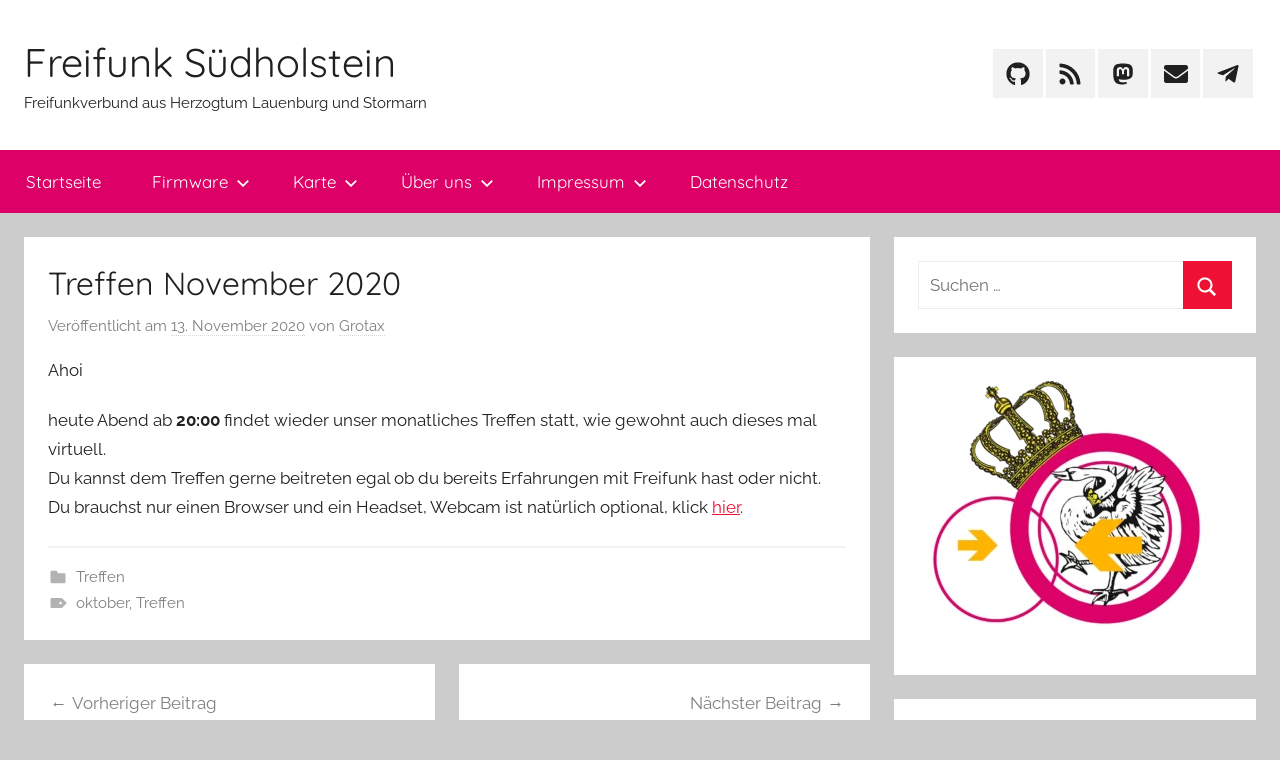

--- FILE ---
content_type: text/html; charset=UTF-8
request_url: https://freifunk-suedholstein.de/treffen-november-2020/
body_size: 12306
content:
<!DOCTYPE html>
<html lang="de">

<head>
<meta charset="UTF-8">
<meta name="viewport" content="width=device-width, initial-scale=1">
<link rel="profile" href="http://gmpg.org/xfn/11">

<title>Treffen November 2020 &#8211; Freifunk Südholstein</title>
<meta name='robots' content='max-image-preview:large' />
<link rel="alternate" type="application/rss+xml" title="Freifunk Südholstein &raquo; Feed" href="https://freifunk-suedholstein.de/feed/" />
<link rel="alternate" type="application/rss+xml" title="Freifunk Südholstein &raquo; Kommentar-Feed" href="https://freifunk-suedholstein.de/comments/feed/" />
<link rel="alternate" type="application/rss+xml" title="Freifunk Südholstein &raquo; Kommentar-Feed zu Treffen November 2020" href="https://freifunk-suedholstein.de/treffen-november-2020/feed/" />
<link rel="alternate" title="oEmbed (JSON)" type="application/json+oembed" href="https://freifunk-suedholstein.de/wp-json/oembed/1.0/embed?url=https%3A%2F%2Ffreifunk-suedholstein.de%2Ftreffen-november-2020%2F" />
<link rel="alternate" title="oEmbed (XML)" type="text/xml+oembed" href="https://freifunk-suedholstein.de/wp-json/oembed/1.0/embed?url=https%3A%2F%2Ffreifunk-suedholstein.de%2Ftreffen-november-2020%2F&#038;format=xml" />
<style id='wp-img-auto-sizes-contain-inline-css' type='text/css'>
img:is([sizes=auto i],[sizes^="auto," i]){contain-intrinsic-size:3000px 1500px}
/*# sourceURL=wp-img-auto-sizes-contain-inline-css */
</style>
<link rel='stylesheet' id='donovan-theme-fonts-css' href='https://freifunk-suedholstein.de/wp-content/fonts/b59a77014a08b5c310f93d0d41b66f5a.css?ver=20201110' type='text/css' media='all' />
<style id='wp-emoji-styles-inline-css' type='text/css'>

	img.wp-smiley, img.emoji {
		display: inline !important;
		border: none !important;
		box-shadow: none !important;
		height: 1em !important;
		width: 1em !important;
		margin: 0 0.07em !important;
		vertical-align: -0.1em !important;
		background: none !important;
		padding: 0 !important;
	}
/*# sourceURL=wp-emoji-styles-inline-css */
</style>
<style id='wp-block-library-inline-css' type='text/css'>
:root{--wp-block-synced-color:#7a00df;--wp-block-synced-color--rgb:122,0,223;--wp-bound-block-color:var(--wp-block-synced-color);--wp-editor-canvas-background:#ddd;--wp-admin-theme-color:#007cba;--wp-admin-theme-color--rgb:0,124,186;--wp-admin-theme-color-darker-10:#006ba1;--wp-admin-theme-color-darker-10--rgb:0,107,160.5;--wp-admin-theme-color-darker-20:#005a87;--wp-admin-theme-color-darker-20--rgb:0,90,135;--wp-admin-border-width-focus:2px}@media (min-resolution:192dpi){:root{--wp-admin-border-width-focus:1.5px}}.wp-element-button{cursor:pointer}:root .has-very-light-gray-background-color{background-color:#eee}:root .has-very-dark-gray-background-color{background-color:#313131}:root .has-very-light-gray-color{color:#eee}:root .has-very-dark-gray-color{color:#313131}:root .has-vivid-green-cyan-to-vivid-cyan-blue-gradient-background{background:linear-gradient(135deg,#00d084,#0693e3)}:root .has-purple-crush-gradient-background{background:linear-gradient(135deg,#34e2e4,#4721fb 50%,#ab1dfe)}:root .has-hazy-dawn-gradient-background{background:linear-gradient(135deg,#faaca8,#dad0ec)}:root .has-subdued-olive-gradient-background{background:linear-gradient(135deg,#fafae1,#67a671)}:root .has-atomic-cream-gradient-background{background:linear-gradient(135deg,#fdd79a,#004a59)}:root .has-nightshade-gradient-background{background:linear-gradient(135deg,#330968,#31cdcf)}:root .has-midnight-gradient-background{background:linear-gradient(135deg,#020381,#2874fc)}:root{--wp--preset--font-size--normal:16px;--wp--preset--font-size--huge:42px}.has-regular-font-size{font-size:1em}.has-larger-font-size{font-size:2.625em}.has-normal-font-size{font-size:var(--wp--preset--font-size--normal)}.has-huge-font-size{font-size:var(--wp--preset--font-size--huge)}.has-text-align-center{text-align:center}.has-text-align-left{text-align:left}.has-text-align-right{text-align:right}.has-fit-text{white-space:nowrap!important}#end-resizable-editor-section{display:none}.aligncenter{clear:both}.items-justified-left{justify-content:flex-start}.items-justified-center{justify-content:center}.items-justified-right{justify-content:flex-end}.items-justified-space-between{justify-content:space-between}.screen-reader-text{border:0;clip-path:inset(50%);height:1px;margin:-1px;overflow:hidden;padding:0;position:absolute;width:1px;word-wrap:normal!important}.screen-reader-text:focus{background-color:#ddd;clip-path:none;color:#444;display:block;font-size:1em;height:auto;left:5px;line-height:normal;padding:15px 23px 14px;text-decoration:none;top:5px;width:auto;z-index:100000}html :where(.has-border-color){border-style:solid}html :where([style*=border-top-color]){border-top-style:solid}html :where([style*=border-right-color]){border-right-style:solid}html :where([style*=border-bottom-color]){border-bottom-style:solid}html :where([style*=border-left-color]){border-left-style:solid}html :where([style*=border-width]){border-style:solid}html :where([style*=border-top-width]){border-top-style:solid}html :where([style*=border-right-width]){border-right-style:solid}html :where([style*=border-bottom-width]){border-bottom-style:solid}html :where([style*=border-left-width]){border-left-style:solid}html :where(img[class*=wp-image-]){height:auto;max-width:100%}:where(figure){margin:0 0 1em}html :where(.is-position-sticky){--wp-admin--admin-bar--position-offset:var(--wp-admin--admin-bar--height,0px)}@media screen and (max-width:600px){html :where(.is-position-sticky){--wp-admin--admin-bar--position-offset:0px}}

/*# sourceURL=wp-block-library-inline-css */
</style><style id='wp-block-paragraph-inline-css' type='text/css'>
.is-small-text{font-size:.875em}.is-regular-text{font-size:1em}.is-large-text{font-size:2.25em}.is-larger-text{font-size:3em}.has-drop-cap:not(:focus):first-letter{float:left;font-size:8.4em;font-style:normal;font-weight:100;line-height:.68;margin:.05em .1em 0 0;text-transform:uppercase}body.rtl .has-drop-cap:not(:focus):first-letter{float:none;margin-left:.1em}p.has-drop-cap.has-background{overflow:hidden}:root :where(p.has-background){padding:1.25em 2.375em}:where(p.has-text-color:not(.has-link-color)) a{color:inherit}p.has-text-align-left[style*="writing-mode:vertical-lr"],p.has-text-align-right[style*="writing-mode:vertical-rl"]{rotate:180deg}
/*# sourceURL=https://freifunk-suedholstein.de/wp-includes/blocks/paragraph/style.min.css */
</style>
<style id='global-styles-inline-css' type='text/css'>
:root{--wp--preset--aspect-ratio--square: 1;--wp--preset--aspect-ratio--4-3: 4/3;--wp--preset--aspect-ratio--3-4: 3/4;--wp--preset--aspect-ratio--3-2: 3/2;--wp--preset--aspect-ratio--2-3: 2/3;--wp--preset--aspect-ratio--16-9: 16/9;--wp--preset--aspect-ratio--9-16: 9/16;--wp--preset--color--black: #000000;--wp--preset--color--cyan-bluish-gray: #abb8c3;--wp--preset--color--white: #ffffff;--wp--preset--color--pale-pink: #f78da7;--wp--preset--color--vivid-red: #cf2e2e;--wp--preset--color--luminous-vivid-orange: #ff6900;--wp--preset--color--luminous-vivid-amber: #fcb900;--wp--preset--color--light-green-cyan: #7bdcb5;--wp--preset--color--vivid-green-cyan: #00d084;--wp--preset--color--pale-cyan-blue: #8ed1fc;--wp--preset--color--vivid-cyan-blue: #0693e3;--wp--preset--color--vivid-purple: #9b51e0;--wp--preset--color--primary: #ee1133;--wp--preset--color--secondary: #d5001a;--wp--preset--color--tertiary: #bb0000;--wp--preset--color--accent: #1153ee;--wp--preset--color--highlight: #eedc11;--wp--preset--color--light-gray: #f2f2f2;--wp--preset--color--gray: #666666;--wp--preset--color--dark-gray: #202020;--wp--preset--gradient--vivid-cyan-blue-to-vivid-purple: linear-gradient(135deg,rgb(6,147,227) 0%,rgb(155,81,224) 100%);--wp--preset--gradient--light-green-cyan-to-vivid-green-cyan: linear-gradient(135deg,rgb(122,220,180) 0%,rgb(0,208,130) 100%);--wp--preset--gradient--luminous-vivid-amber-to-luminous-vivid-orange: linear-gradient(135deg,rgb(252,185,0) 0%,rgb(255,105,0) 100%);--wp--preset--gradient--luminous-vivid-orange-to-vivid-red: linear-gradient(135deg,rgb(255,105,0) 0%,rgb(207,46,46) 100%);--wp--preset--gradient--very-light-gray-to-cyan-bluish-gray: linear-gradient(135deg,rgb(238,238,238) 0%,rgb(169,184,195) 100%);--wp--preset--gradient--cool-to-warm-spectrum: linear-gradient(135deg,rgb(74,234,220) 0%,rgb(151,120,209) 20%,rgb(207,42,186) 40%,rgb(238,44,130) 60%,rgb(251,105,98) 80%,rgb(254,248,76) 100%);--wp--preset--gradient--blush-light-purple: linear-gradient(135deg,rgb(255,206,236) 0%,rgb(152,150,240) 100%);--wp--preset--gradient--blush-bordeaux: linear-gradient(135deg,rgb(254,205,165) 0%,rgb(254,45,45) 50%,rgb(107,0,62) 100%);--wp--preset--gradient--luminous-dusk: linear-gradient(135deg,rgb(255,203,112) 0%,rgb(199,81,192) 50%,rgb(65,88,208) 100%);--wp--preset--gradient--pale-ocean: linear-gradient(135deg,rgb(255,245,203) 0%,rgb(182,227,212) 50%,rgb(51,167,181) 100%);--wp--preset--gradient--electric-grass: linear-gradient(135deg,rgb(202,248,128) 0%,rgb(113,206,126) 100%);--wp--preset--gradient--midnight: linear-gradient(135deg,rgb(2,3,129) 0%,rgb(40,116,252) 100%);--wp--preset--font-size--small: 13px;--wp--preset--font-size--medium: 20px;--wp--preset--font-size--large: 36px;--wp--preset--font-size--x-large: 42px;--wp--preset--spacing--20: 0.44rem;--wp--preset--spacing--30: 0.67rem;--wp--preset--spacing--40: 1rem;--wp--preset--spacing--50: 1.5rem;--wp--preset--spacing--60: 2.25rem;--wp--preset--spacing--70: 3.38rem;--wp--preset--spacing--80: 5.06rem;--wp--preset--shadow--natural: 6px 6px 9px rgba(0, 0, 0, 0.2);--wp--preset--shadow--deep: 12px 12px 50px rgba(0, 0, 0, 0.4);--wp--preset--shadow--sharp: 6px 6px 0px rgba(0, 0, 0, 0.2);--wp--preset--shadow--outlined: 6px 6px 0px -3px rgb(255, 255, 255), 6px 6px rgb(0, 0, 0);--wp--preset--shadow--crisp: 6px 6px 0px rgb(0, 0, 0);}:where(.is-layout-flex){gap: 0.5em;}:where(.is-layout-grid){gap: 0.5em;}body .is-layout-flex{display: flex;}.is-layout-flex{flex-wrap: wrap;align-items: center;}.is-layout-flex > :is(*, div){margin: 0;}body .is-layout-grid{display: grid;}.is-layout-grid > :is(*, div){margin: 0;}:where(.wp-block-columns.is-layout-flex){gap: 2em;}:where(.wp-block-columns.is-layout-grid){gap: 2em;}:where(.wp-block-post-template.is-layout-flex){gap: 1.25em;}:where(.wp-block-post-template.is-layout-grid){gap: 1.25em;}.has-black-color{color: var(--wp--preset--color--black) !important;}.has-cyan-bluish-gray-color{color: var(--wp--preset--color--cyan-bluish-gray) !important;}.has-white-color{color: var(--wp--preset--color--white) !important;}.has-pale-pink-color{color: var(--wp--preset--color--pale-pink) !important;}.has-vivid-red-color{color: var(--wp--preset--color--vivid-red) !important;}.has-luminous-vivid-orange-color{color: var(--wp--preset--color--luminous-vivid-orange) !important;}.has-luminous-vivid-amber-color{color: var(--wp--preset--color--luminous-vivid-amber) !important;}.has-light-green-cyan-color{color: var(--wp--preset--color--light-green-cyan) !important;}.has-vivid-green-cyan-color{color: var(--wp--preset--color--vivid-green-cyan) !important;}.has-pale-cyan-blue-color{color: var(--wp--preset--color--pale-cyan-blue) !important;}.has-vivid-cyan-blue-color{color: var(--wp--preset--color--vivid-cyan-blue) !important;}.has-vivid-purple-color{color: var(--wp--preset--color--vivid-purple) !important;}.has-black-background-color{background-color: var(--wp--preset--color--black) !important;}.has-cyan-bluish-gray-background-color{background-color: var(--wp--preset--color--cyan-bluish-gray) !important;}.has-white-background-color{background-color: var(--wp--preset--color--white) !important;}.has-pale-pink-background-color{background-color: var(--wp--preset--color--pale-pink) !important;}.has-vivid-red-background-color{background-color: var(--wp--preset--color--vivid-red) !important;}.has-luminous-vivid-orange-background-color{background-color: var(--wp--preset--color--luminous-vivid-orange) !important;}.has-luminous-vivid-amber-background-color{background-color: var(--wp--preset--color--luminous-vivid-amber) !important;}.has-light-green-cyan-background-color{background-color: var(--wp--preset--color--light-green-cyan) !important;}.has-vivid-green-cyan-background-color{background-color: var(--wp--preset--color--vivid-green-cyan) !important;}.has-pale-cyan-blue-background-color{background-color: var(--wp--preset--color--pale-cyan-blue) !important;}.has-vivid-cyan-blue-background-color{background-color: var(--wp--preset--color--vivid-cyan-blue) !important;}.has-vivid-purple-background-color{background-color: var(--wp--preset--color--vivid-purple) !important;}.has-black-border-color{border-color: var(--wp--preset--color--black) !important;}.has-cyan-bluish-gray-border-color{border-color: var(--wp--preset--color--cyan-bluish-gray) !important;}.has-white-border-color{border-color: var(--wp--preset--color--white) !important;}.has-pale-pink-border-color{border-color: var(--wp--preset--color--pale-pink) !important;}.has-vivid-red-border-color{border-color: var(--wp--preset--color--vivid-red) !important;}.has-luminous-vivid-orange-border-color{border-color: var(--wp--preset--color--luminous-vivid-orange) !important;}.has-luminous-vivid-amber-border-color{border-color: var(--wp--preset--color--luminous-vivid-amber) !important;}.has-light-green-cyan-border-color{border-color: var(--wp--preset--color--light-green-cyan) !important;}.has-vivid-green-cyan-border-color{border-color: var(--wp--preset--color--vivid-green-cyan) !important;}.has-pale-cyan-blue-border-color{border-color: var(--wp--preset--color--pale-cyan-blue) !important;}.has-vivid-cyan-blue-border-color{border-color: var(--wp--preset--color--vivid-cyan-blue) !important;}.has-vivid-purple-border-color{border-color: var(--wp--preset--color--vivid-purple) !important;}.has-vivid-cyan-blue-to-vivid-purple-gradient-background{background: var(--wp--preset--gradient--vivid-cyan-blue-to-vivid-purple) !important;}.has-light-green-cyan-to-vivid-green-cyan-gradient-background{background: var(--wp--preset--gradient--light-green-cyan-to-vivid-green-cyan) !important;}.has-luminous-vivid-amber-to-luminous-vivid-orange-gradient-background{background: var(--wp--preset--gradient--luminous-vivid-amber-to-luminous-vivid-orange) !important;}.has-luminous-vivid-orange-to-vivid-red-gradient-background{background: var(--wp--preset--gradient--luminous-vivid-orange-to-vivid-red) !important;}.has-very-light-gray-to-cyan-bluish-gray-gradient-background{background: var(--wp--preset--gradient--very-light-gray-to-cyan-bluish-gray) !important;}.has-cool-to-warm-spectrum-gradient-background{background: var(--wp--preset--gradient--cool-to-warm-spectrum) !important;}.has-blush-light-purple-gradient-background{background: var(--wp--preset--gradient--blush-light-purple) !important;}.has-blush-bordeaux-gradient-background{background: var(--wp--preset--gradient--blush-bordeaux) !important;}.has-luminous-dusk-gradient-background{background: var(--wp--preset--gradient--luminous-dusk) !important;}.has-pale-ocean-gradient-background{background: var(--wp--preset--gradient--pale-ocean) !important;}.has-electric-grass-gradient-background{background: var(--wp--preset--gradient--electric-grass) !important;}.has-midnight-gradient-background{background: var(--wp--preset--gradient--midnight) !important;}.has-small-font-size{font-size: var(--wp--preset--font-size--small) !important;}.has-medium-font-size{font-size: var(--wp--preset--font-size--medium) !important;}.has-large-font-size{font-size: var(--wp--preset--font-size--large) !important;}.has-x-large-font-size{font-size: var(--wp--preset--font-size--x-large) !important;}
/*# sourceURL=global-styles-inline-css */
</style>

<style id='classic-theme-styles-inline-css' type='text/css'>
/*! This file is auto-generated */
.wp-block-button__link{color:#fff;background-color:#32373c;border-radius:9999px;box-shadow:none;text-decoration:none;padding:calc(.667em + 2px) calc(1.333em + 2px);font-size:1.125em}.wp-block-file__button{background:#32373c;color:#fff;text-decoration:none}
/*# sourceURL=/wp-includes/css/classic-themes.min.css */
</style>
<link rel='stylesheet' id='donovan-stylesheet-css' href='https://freifunk-suedholstein.de/wp-content/themes/donovan/style.css?ver=1.9.2' type='text/css' media='all' />
<script type="text/javascript" src="https://freifunk-suedholstein.de/wp-content/themes/donovan/assets/js/svgxuse.min.js?ver=1.2.6" id="svgxuse-js"></script>
<link rel="https://api.w.org/" href="https://freifunk-suedholstein.de/wp-json/" /><link rel="alternate" title="JSON" type="application/json" href="https://freifunk-suedholstein.de/wp-json/wp/v2/posts/101317" /><link rel="EditURI" type="application/rsd+xml" title="RSD" href="https://freifunk-suedholstein.de/xmlrpc.php?rsd" />
<meta name="generator" content="WordPress 6.9" />
<link rel="canonical" href="https://freifunk-suedholstein.de/treffen-november-2020/" />
<link rel='shortlink' href='https://freifunk-suedholstein.de/?p=101317' />
<link rel="pingback" href="https://freifunk-suedholstein.de/xmlrpc.php">
<link rel="icon" href="https://freifunk-suedholstein.de/wp-content/uploads/2019/10/cropped-Freifunk-Suedholstein-Logo_mid-2-32x32.png" sizes="32x32" />
<link rel="icon" href="https://freifunk-suedholstein.de/wp-content/uploads/2019/10/cropped-Freifunk-Suedholstein-Logo_mid-2-192x192.png" sizes="192x192" />
<link rel="apple-touch-icon" href="https://freifunk-suedholstein.de/wp-content/uploads/2019/10/cropped-Freifunk-Suedholstein-Logo_mid-2-180x180.png" />
<meta name="msapplication-TileImage" content="https://freifunk-suedholstein.de/wp-content/uploads/2019/10/cropped-Freifunk-Suedholstein-Logo_mid-2-270x270.png" />
		<style type="text/css" id="wp-custom-css">
			.primary-navigation-wrap{
	background-color: #dc0067;
	font-weight: bold;
}
.sub-menu{
	background-color: #dc0067;
	font-weight: bold;
}		</style>
		</head>

<body class="wp-singular post-template-default single single-post postid-101317 single-format-standard wp-embed-responsive wp-theme-donovan">

	<div id="page" class="site">
		<a class="skip-link screen-reader-text" href="#content">Zum Inhalt springen</a>

		
		
		<header id="masthead" class="site-header clearfix" role="banner">

			<div class="header-main container clearfix">

				<div id="logo" class="site-branding clearfix">

										
			<p class="site-title"><a href="https://freifunk-suedholstein.de/" rel="home">Freifunk Südholstein</a></p>

							
			<p class="site-description">Freifunkverbund aus Herzogtum Lauenburg und Stormarn</p>

			
				</div><!-- .site-branding -->

				
	<div id="header-social-icons" class="header-social-menu donovan-social-menu clearfix">

		<ul id="menu-social" class="social-icons-menu"><li id="menu-item-766" class="menu-item menu-item-type-custom menu-item-object-custom menu-item-766"><a href="https://github.com/ffsh"><span class="screen-reader-text">GitHub</span><svg class="icon icon-github" aria-hidden="true" role="img"> <use xlink:href="https://freifunk-suedholstein.de/wp-content/themes/donovan/assets/icons/social-icons.svg?ver=20251218#icon-github"></use> </svg></a></li>
<li id="menu-item-768" class="menu-item menu-item-type-custom menu-item-object-custom menu-item-768"><a href="https://freifunk-suedholstein.de/feed/"><span class="screen-reader-text">Feed</span><svg class="icon icon-rss" aria-hidden="true" role="img"> <use xlink:href="https://freifunk-suedholstein.de/wp-content/themes/donovan/assets/icons/social-icons.svg?ver=20251218#icon-rss"></use> </svg></a></li>
<li id="menu-item-101693" class="menu-item menu-item-type-custom menu-item-object-custom menu-item-101693"><a href="https://norden.social/@ffsh"><span class="screen-reader-text">Mastodon</span><svg class="icon icon-mastodon" aria-hidden="true" role="img"> <use xlink:href="https://freifunk-suedholstein.de/wp-content/themes/donovan/assets/icons/social-icons.svg?ver=20251218#icon-mastodon"></use> </svg></a></li>
<li id="menu-item-769" class="menu-item menu-item-type-custom menu-item-object-custom menu-item-769"><a href="mailto:kontakt@freifunk-suedholstein.de"><span class="screen-reader-text">Mail</span><svg class="icon icon-envelope" aria-hidden="true" role="img"> <use xlink:href="https://freifunk-suedholstein.de/wp-content/themes/donovan/assets/icons/social-icons.svg?ver=20251218#icon-envelope"></use> </svg></a></li>
<li id="menu-item-31935" class="menu-item menu-item-type-custom menu-item-object-custom menu-item-31935"><a href="https://t.me/joinchat/71mS2z4griVlMGYy"><span class="screen-reader-text">Telegram</span><svg class="icon icon-telegram" aria-hidden="true" role="img"> <use xlink:href="https://freifunk-suedholstein.de/wp-content/themes/donovan/assets/icons/social-icons.svg?ver=20251218#icon-telegram"></use> </svg></a></li>
</ul>
	</div>


			</div><!-- .header-main -->

			

	<div id="main-navigation-wrap" class="primary-navigation-wrap">

		<div id="main-navigation-container" class="primary-navigation-container container">

			
			<button class="primary-menu-toggle menu-toggle" aria-controls="primary-menu" aria-expanded="false" >
				<svg class="icon icon-menu" aria-hidden="true" role="img"> <use xlink:href="https://freifunk-suedholstein.de/wp-content/themes/donovan/assets/icons/genericons-neue.svg#menu"></use> </svg><svg class="icon icon-close" aria-hidden="true" role="img"> <use xlink:href="https://freifunk-suedholstein.de/wp-content/themes/donovan/assets/icons/genericons-neue.svg#close"></use> </svg>				<span class="menu-toggle-text">Menü</span>
			</button>

			<div class="primary-navigation">

				<nav id="site-navigation" class="main-navigation" role="navigation"  aria-label="Primäres Menü">

					<ul id="primary-menu" class="menu"><li id="menu-item-690" class="menu-item menu-item-type-custom menu-item-object-custom menu-item-home menu-item-690"><a href="https://freifunk-suedholstein.de">Startseite</a></li>
<li id="menu-item-696" class="menu-item menu-item-type-post_type menu-item-object-page menu-item-has-children menu-item-696"><a href="https://freifunk-suedholstein.de/download/">Firmware<svg class="icon icon-expand" aria-hidden="true" role="img"> <use xlink:href="https://freifunk-suedholstein.de/wp-content/themes/donovan/assets/icons/genericons-neue.svg#expand"></use> </svg></a>
<ul class="sub-menu">
	<li id="menu-item-691" class="menu-item menu-item-type-post_type menu-item-object-page menu-item-691"><a href="https://freifunk-suedholstein.de/hardware/">Hardware</a></li>
</ul>
</li>
<li id="menu-item-774" class="menu-item menu-item-type-custom menu-item-object-custom menu-item-has-children menu-item-774"><a href="https://map.freifunk-suedholstein.de">Karte<svg class="icon icon-expand" aria-hidden="true" role="img"> <use xlink:href="https://freifunk-suedholstein.de/wp-content/themes/donovan/assets/icons/genericons-neue.svg#expand"></use> </svg></a>
<ul class="sub-menu">
	<li id="menu-item-692" class="menu-item menu-item-type-post_type menu-item-object-page menu-item-692"><a href="https://freifunk-suedholstein.de/statistiken/">Statistiken</a></li>
</ul>
</li>
<li id="menu-item-694" class="menu-item menu-item-type-post_type menu-item-object-page menu-item-has-children menu-item-694"><a href="https://freifunk-suedholstein.de/ueber-uns/">Über uns<svg class="icon icon-expand" aria-hidden="true" role="img"> <use xlink:href="https://freifunk-suedholstein.de/wp-content/themes/donovan/assets/icons/genericons-neue.svg#expand"></use> </svg></a>
<ul class="sub-menu">
	<li id="menu-item-693" class="menu-item menu-item-type-post_type menu-item-object-page menu-item-693"><a href="https://freifunk-suedholstein.de/faq/">FAQ</a></li>
	<li id="menu-item-695" class="menu-item menu-item-type-post_type menu-item-object-page menu-item-695"><a href="https://freifunk-suedholstein.de/mitgestalten/">Mitgestalten</a></li>
	<li id="menu-item-101615" class="menu-item menu-item-type-custom menu-item-object-custom menu-item-101615"><a href="https://docs.freifunk-suedholstein.de">Dokumentation</a></li>
</ul>
</li>
<li id="menu-item-697" class="menu-item menu-item-type-post_type menu-item-object-page menu-item-has-children menu-item-697"><a href="https://freifunk-suedholstein.de/impressum/">Impressum<svg class="icon icon-expand" aria-hidden="true" role="img"> <use xlink:href="https://freifunk-suedholstein.de/wp-content/themes/donovan/assets/icons/genericons-neue.svg#expand"></use> </svg></a>
<ul class="sub-menu">
	<li id="menu-item-765" class="menu-item menu-item-type-post_type menu-item-object-page menu-item-765"><a href="https://freifunk-suedholstein.de/kontakt/">Kontakt</a></li>
</ul>
</li>
<li id="menu-item-698" class="menu-item menu-item-type-post_type menu-item-object-page menu-item-privacy-policy menu-item-698"><a rel="privacy-policy" href="https://freifunk-suedholstein.de/datenschutz/">Datenschutz</a></li>
</ul>				</nav><!-- #site-navigation -->

			</div><!-- .primary-navigation -->

		</div>

	</div>



			
			
		</header><!-- #masthead -->

		
		<div id="content" class="site-content container">

			
	<div id="primary" class="content-area">
		<main id="main" class="site-main">

		
<article id="post-101317" class="post-101317 post type-post status-publish format-standard hentry category-treffen tag-oktober tag-treffen">

	
			<div class="post-image">
							</div>

			
	<div class="post-content">

		<header class="entry-header">

			<h1 class="entry-title">Treffen November 2020</h1>
			<div class="entry-meta post-details"><span class="posted-on meta-date">Veröffentlicht am <a href="https://freifunk-suedholstein.de/treffen-november-2020/" rel="bookmark"><time class="entry-date published" datetime="2020-11-13T08:15:00+01:00">13. November 2020</time><time class="updated" datetime="2020-11-12T13:16:26+01:00">12. November 2020</time></a></span><span class="posted-by meta-author"> von <span class="author vcard"><a class="url fn n" href="https://freifunk-suedholstein.de/author/grotax/" title="Alle Beiträge von Grotax anzeigen" rel="author">Grotax</a></span></span></div>
		</header><!-- .entry-header -->

		<div class="entry-content clearfix">

			
<p>Ahoi</p>



<p>heute Abend ab <strong>20:00</strong> findet wieder unser monatliches Treffen statt, wie gewohnt auch dieses mal virtuell.<br>Du kannst dem Treffen gerne beitreten egal ob du bereits Erfahrungen mit Freifunk hast oder nicht.<br>Du brauchst nur einen Browser und ein Headset, Webcam ist natürlich optional, klick <a href="https://meet.lug-stormarn.de/FFSH">hier</a>.</p>

			
		</div><!-- .entry-content -->

		
	</div><!-- .post-content -->

	<footer class="entry-footer post-details">
		<div class="entry-categories"> <svg class="icon icon-category" aria-hidden="true" role="img"> <use xlink:href="https://freifunk-suedholstein.de/wp-content/themes/donovan/assets/icons/genericons-neue.svg#category"></use> </svg><a href="https://freifunk-suedholstein.de/category/treffen/" rel="category tag">Treffen</a></div>
			<div class="entry-tags clearfix">
				<svg class="icon icon-tag" aria-hidden="true" role="img"> <use xlink:href="https://freifunk-suedholstein.de/wp-content/themes/donovan/assets/icons/genericons-neue.svg#tag"></use> </svg><a href="https://freifunk-suedholstein.de/tag/oktober/" rel="tag">oktober</a>, <a href="https://freifunk-suedholstein.de/tag/treffen/" rel="tag">Treffen</a>			</div><!-- .entry-tags -->

				</footer><!-- .entry-footer -->

</article>

	<nav class="navigation post-navigation" aria-label="Beiträge">
		<h2 class="screen-reader-text">Beitragsnavigation</h2>
		<div class="nav-links"><div class="nav-previous"><a href="https://freifunk-suedholstein.de/eu-e2e-verschluesselung-unterwandern/" rel="prev"><span class="nav-link-text">Vorheriger Beitrag</span><h3 class="entry-title">EU: E2E Verschlüsselung unterwandern</h3></a></div><div class="nav-next"><a href="https://freifunk-suedholstein.de/stoererhaftung-und-freifunk/" rel="next"><span class="nav-link-text">Nächster Beitrag</span><h3 class="entry-title">Störerhaftung und Freifunk</h3></a></div></div>
	</nav>
<div id="comments" class="comments-area">

		<div id="respond" class="comment-respond">
		<h3 id="reply-title" class="comment-reply-title">Schreibe einen Kommentar <small><a rel="nofollow" id="cancel-comment-reply-link" href="/treffen-november-2020/#respond" style="display:none;">Antwort abbrechen</a></small></h3><form action="https://freifunk-suedholstein.de/wp-comments-post.php" method="post" id="commentform" class="comment-form"><p class="comment-notes"><span id="email-notes">Deine E-Mail-Adresse wird nicht veröffentlicht.</span> <span class="required-field-message">Erforderliche Felder sind mit <span class="required">*</span> markiert</span></p><p class="comment-form-comment"><label for="comment">Kommentar <span class="required">*</span></label> <textarea autocomplete="new-password"  id="a7eb59448e"  name="a7eb59448e"   cols="45" rows="8" maxlength="65525" required></textarea><textarea id="comment" aria-label="hp-comment" aria-hidden="true" name="comment" autocomplete="new-password" style="padding:0 !important;clip:rect(1px, 1px, 1px, 1px) !important;position:absolute !important;white-space:nowrap !important;height:1px !important;width:1px !important;overflow:hidden !important;" tabindex="-1"></textarea><script data-noptimize>document.getElementById("comment").setAttribute( "id", "ac3b16c04f0e2f0d0f9af96ecc519079" );document.getElementById("a7eb59448e").setAttribute( "id", "comment" );</script></p><p class="comment-form-author"><label for="author">Name <span class="required">*</span></label> <input id="author" name="author" type="text" value="" size="30" maxlength="245" autocomplete="name" required /></p>
<p class="comment-form-email"><label for="email">E-Mail-Adresse <span class="required">*</span></label> <input id="email" name="email" type="email" value="" size="30" maxlength="100" aria-describedby="email-notes" autocomplete="email" required /></p>
<p class="comment-form-url"><label for="url">Website</label> <input id="url" name="url" type="url" value="" size="30" maxlength="200" autocomplete="url" /></p>
<p class="comment-form-cookies-consent"><input id="wp-comment-cookies-consent" name="wp-comment-cookies-consent" type="checkbox" value="yes" /> <label for="wp-comment-cookies-consent">Meinen Namen, meine E-Mail-Adresse und meine Website in diesem Browser für die nächste Kommentierung speichern.</label></p>
<p class="form-submit"><input name="submit" type="submit" id="submit" class="submit" value="Kommentar abschicken" /> <input type='hidden' name='comment_post_ID' value='101317' id='comment_post_ID' />
<input type='hidden' name='comment_parent' id='comment_parent' value='0' />
</p></form>	</div><!-- #respond -->
	
</div><!-- #comments -->

		</main><!-- #main -->
	</div><!-- #primary -->


	<section id="secondary" class="sidebar widget-area clearfix" role="complementary">

		<section id="search-2" class="widget widget_search">
<form role="search" method="get" class="search-form" action="https://freifunk-suedholstein.de/">
	<label>
		<span class="screen-reader-text">Suchen nach:</span>
		<input type="search" class="search-field"
			placeholder="Suchen …"
			value="" name="s"
			title="Suchen nach:" />
	</label>
	<button type="submit" class="search-submit">
		<svg class="icon icon-search" aria-hidden="true" role="img"> <use xlink:href="https://freifunk-suedholstein.de/wp-content/themes/donovan/assets/icons/genericons-neue.svg#search"></use> </svg>		<span class="screen-reader-text">Suchen</span>
	</button>
</form>
</section><section id="media_image-2" class="widget widget_media_image"><a href="https://freifunk-suedholstein.de/"><img width="300" height="261" src="https://freifunk-suedholstein.de/wp-content/uploads/2022/01/Freifunk-Suedholstein-Logo_mid-300x261.webp" class="image wp-image-101633  attachment-medium size-medium" alt="" style="max-width: 100%; height: auto;" decoding="async" loading="lazy" srcset="https://freifunk-suedholstein.de/wp-content/uploads/2022/01/Freifunk-Suedholstein-Logo_mid-300x261.webp 300w, https://freifunk-suedholstein.de/wp-content/uploads/2022/01/Freifunk-Suedholstein-Logo_mid-1024x890.webp 1024w, https://freifunk-suedholstein.de/wp-content/uploads/2022/01/Freifunk-Suedholstein-Logo_mid-768x668.webp 768w, https://freifunk-suedholstein.de/wp-content/uploads/2022/01/Freifunk-Suedholstein-Logo_mid.webp 1080w" sizes="auto, (max-width: 300px) 100vw, 300px" /></a></section><section id="custom_html-3" class="widget_text widget widget_custom_html"><h4 class="widget-title">Kontakt</h4><div class="textwidget custom-html-widget">💬 Matrix Gruppe auf <a href="https://matrix.to/#/#ffsh:matrix.org">matrix.org</a>:<br>
<a href="https://matrix.to/#/#ffsh:matrix.org">#ffsh:matrix.org</a><br><br>
💬 Telegram Gruppe:<br>
<a href="https://t.me/joinchat/71mS2z4griVlMGYy">https://t.me/joinchat/71mS2z4griVlMGYy</a><br><br>

📰 Mastodon:<br>
<a rel="me" href="https://norden.social/@ffsh">@ffsh.norden.social</a><br><br>

📰 Telegram Kanal:<br> <a href="https://t.me/freifunk_suedholstein">https://t.me/freifunk_suedholstein</a>

</div></section><section id="tag_cloud-3" class="widget widget_tag_cloud"><h4 class="widget-title">Schlagwörter</h4><div class="tagcloud"><a href="https://freifunk-suedholstein.de/tag/2019/" class="tag-cloud-link tag-link-23 tag-link-position-1" style="font-size: 16.217391304348pt;" aria-label="2019 (12 Einträge)">2019</a>
<a href="https://freifunk-suedholstein.de/tag/2020/" class="tag-cloud-link tag-link-53 tag-link-position-2" style="font-size: 11.04347826087pt;" aria-label="2020 (3 Einträge)">2020</a>
<a href="https://freifunk-suedholstein.de/tag/2021/" class="tag-cloud-link tag-link-82 tag-link-position-3" style="font-size: 8pt;" aria-label="2021 (1 Eintrag)">2021</a>
<a href="https://freifunk-suedholstein.de/tag/2021-1-1-3/" class="tag-cloud-link tag-link-83 tag-link-position-4" style="font-size: 8pt;" aria-label="2021.1.1.3 (1 Eintrag)">2021.1.1.3</a>
<a href="https://freifunk-suedholstein.de/tag/2022-1/" class="tag-cloud-link tag-link-88 tag-link-position-5" style="font-size: 8pt;" aria-label="2022.1 (1 Eintrag)">2022.1</a>
<a href="https://freifunk-suedholstein.de/tag/ansible/" class="tag-cloud-link tag-link-70 tag-link-position-6" style="font-size: 8pt;" aria-label="Ansible (1 Eintrag)">Ansible</a>
<a href="https://freifunk-suedholstein.de/tag/april/" class="tag-cloud-link tag-link-42 tag-link-position-7" style="font-size: 9.8260869565217pt;" aria-label="April (2 Einträge)">April</a>
<a href="https://freifunk-suedholstein.de/tag/august/" class="tag-cloud-link tag-link-25 tag-link-position-8" style="font-size: 9.8260869565217pt;" aria-label="August (2 Einträge)">August</a>
<a href="https://freifunk-suedholstein.de/tag/autoupdate/" class="tag-cloud-link tag-link-38 tag-link-position-9" style="font-size: 9.8260869565217pt;" aria-label="autoupdate (2 Einträge)">autoupdate</a>
<a href="https://freifunk-suedholstein.de/tag/bad-oldesloe/" class="tag-cloud-link tag-link-17 tag-link-position-10" style="font-size: 9.8260869565217pt;" aria-label="bad oldesloe (2 Einträge)">bad oldesloe</a>
<a href="https://freifunk-suedholstein.de/tag/dezember/" class="tag-cloud-link tag-link-32 tag-link-position-11" style="font-size: 12.869565217391pt;" aria-label="Dezember (5 Einträge)">Dezember</a>
<a href="https://freifunk-suedholstein.de/tag/fastd/" class="tag-cloud-link tag-link-72 tag-link-position-12" style="font-size: 8pt;" aria-label="fastd (1 Eintrag)">fastd</a>
<a href="https://freifunk-suedholstein.de/tag/februar/" class="tag-cloud-link tag-link-39 tag-link-position-13" style="font-size: 9.8260869565217pt;" aria-label="Februar (2 Einträge)">Februar</a>
<a href="https://freifunk-suedholstein.de/tag/firmware/" class="tag-cloud-link tag-link-6 tag-link-position-14" style="font-size: 21.797101449275pt;" aria-label="firmware (45 Einträge)">firmware</a>
<a href="https://freifunk-suedholstein.de/tag/freifunk/" class="tag-cloud-link tag-link-2 tag-link-position-15" style="font-size: 20.072463768116pt;" aria-label="Freifunk (30 Einträge)">Freifunk</a>
<a href="https://freifunk-suedholstein.de/tag/freifunk-suedholstein/" class="tag-cloud-link tag-link-62 tag-link-position-16" style="font-size: 22pt;" aria-label="Freifunk Südholstein (47 Einträge)">Freifunk Südholstein</a>
<a href="https://freifunk-suedholstein.de/tag/freitrix/" class="tag-cloud-link tag-link-20 tag-link-position-17" style="font-size: 12.057971014493pt;" aria-label="freitrix (4 Einträge)">freitrix</a>
<a href="https://freifunk-suedholstein.de/tag/gateways/" class="tag-cloud-link tag-link-61 tag-link-position-18" style="font-size: 11.04347826087pt;" aria-label="Gateways (3 Einträge)">Gateways</a>
<a href="https://freifunk-suedholstein.de/tag/gemeinnuetzigkeit/" class="tag-cloud-link tag-link-31 tag-link-position-19" style="font-size: 9.8260869565217pt;" aria-label="Gemeinnützigkeit (2 Einträge)">Gemeinnützigkeit</a>
<a href="https://freifunk-suedholstein.de/tag/gluon/" class="tag-cloud-link tag-link-7 tag-link-position-20" style="font-size: 18.144927536232pt;" aria-label="gluon (19 Einträge)">gluon</a>
<a href="https://freifunk-suedholstein.de/tag/januar/" class="tag-cloud-link tag-link-36 tag-link-position-21" style="font-size: 12.057971014493pt;" aria-label="Januar (4 Einträge)">Januar</a>
<a href="https://freifunk-suedholstein.de/tag/juli/" class="tag-cloud-link tag-link-22 tag-link-position-22" style="font-size: 9.8260869565217pt;" aria-label="Juli (2 Einträge)">Juli</a>
<a href="https://freifunk-suedholstein.de/tag/juni/" class="tag-cloud-link tag-link-21 tag-link-position-23" style="font-size: 9.8260869565217pt;" aria-label="Juni (2 Einträge)">Juni</a>
<a href="https://freifunk-suedholstein.de/tag/karte/" class="tag-cloud-link tag-link-12 tag-link-position-24" style="font-size: 9.8260869565217pt;" aria-label="Karte (2 Einträge)">Karte</a>
<a href="https://freifunk-suedholstein.de/tag/l2tp/" class="tag-cloud-link tag-link-75 tag-link-position-25" style="font-size: 8pt;" aria-label="L2TP (1 Eintrag)">L2TP</a>
<a href="https://freifunk-suedholstein.de/tag/lauenburg/" class="tag-cloud-link tag-link-8 tag-link-position-26" style="font-size: 11.04347826087pt;" aria-label="lauenburg (3 Einträge)">lauenburg</a>
<a href="https://freifunk-suedholstein.de/tag/lug-stormarn/" class="tag-cloud-link tag-link-71 tag-link-position-27" style="font-size: 8pt;" aria-label="LUG-Stormarn (1 Eintrag)">LUG-Stormarn</a>
<a href="https://freifunk-suedholstein.de/tag/mai/" class="tag-cloud-link tag-link-46 tag-link-position-28" style="font-size: 9.8260869565217pt;" aria-label="Mai (2 Einträge)">Mai</a>
<a href="https://freifunk-suedholstein.de/tag/november/" class="tag-cloud-link tag-link-30 tag-link-position-29" style="font-size: 9.8260869565217pt;" aria-label="November (2 Einträge)">November</a>
<a href="https://freifunk-suedholstein.de/tag/oktober/" class="tag-cloud-link tag-link-28 tag-link-position-30" style="font-size: 12.057971014493pt;" aria-label="oktober (4 Einträge)">oktober</a>
<a href="https://freifunk-suedholstein.de/tag/reinbek/" class="tag-cloud-link tag-link-29 tag-link-position-31" style="font-size: 11.04347826087pt;" aria-label="Reinbek (3 Einträge)">Reinbek</a>
<a href="https://freifunk-suedholstein.de/tag/september/" class="tag-cloud-link tag-link-26 tag-link-position-32" style="font-size: 12.057971014493pt;" aria-label="September (4 Einträge)">September</a>
<a href="https://freifunk-suedholstein.de/tag/sicherheit/" class="tag-cloud-link tag-link-86 tag-link-position-33" style="font-size: 8pt;" aria-label="sicherheit (1 Eintrag)">sicherheit</a>
<a href="https://freifunk-suedholstein.de/tag/stormarn/" class="tag-cloud-link tag-link-9 tag-link-position-34" style="font-size: 11.04347826087pt;" aria-label="stormarn (3 Einträge)">stormarn</a>
<a href="https://freifunk-suedholstein.de/tag/stoererhaftung/" class="tag-cloud-link tag-link-68 tag-link-position-35" style="font-size: 9.8260869565217pt;" aria-label="störerhaftung (2 Einträge)">störerhaftung</a>
<a href="https://freifunk-suedholstein.de/tag/suedholstein/" class="tag-cloud-link tag-link-3 tag-link-position-36" style="font-size: 18.753623188406pt;" aria-label="Südholstein (22 Einträge)">Südholstein</a>
<a href="https://freifunk-suedholstein.de/tag/testing/" class="tag-cloud-link tag-link-15 tag-link-position-37" style="font-size: 9.8260869565217pt;" aria-label="testing (2 Einträge)">testing</a>
<a href="https://freifunk-suedholstein.de/tag/treffen/" class="tag-cloud-link tag-link-19 tag-link-position-38" style="font-size: 20.985507246377pt;" aria-label="Treffen (37 Einträge)">Treffen</a>
<a href="https://freifunk-suedholstein.de/tag/v2018-2/" class="tag-cloud-link tag-link-33 tag-link-position-39" style="font-size: 9.8260869565217pt;" aria-label="v2018.2 (2 Einträge)">v2018.2</a>
<a href="https://freifunk-suedholstein.de/tag/v2018-2-1/" class="tag-cloud-link tag-link-41 tag-link-position-40" style="font-size: 9.8260869565217pt;" aria-label="v2018.2.1 (2 Einträge)">v2018.2.1</a>
<a href="https://freifunk-suedholstein.de/tag/v2019-1/" class="tag-cloud-link tag-link-34 tag-link-position-41" style="font-size: 9.8260869565217pt;" aria-label="v2019.1 (2 Einträge)">v2019.1</a>
<a href="https://freifunk-suedholstein.de/tag/vernetzungstreffen/" class="tag-cloud-link tag-link-81 tag-link-position-42" style="font-size: 9.8260869565217pt;" aria-label="Vernetzungstreffen (2 Einträge)">Vernetzungstreffen</a>
<a href="https://freifunk-suedholstein.de/tag/vpn/" class="tag-cloud-link tag-link-73 tag-link-position-43" style="font-size: 8pt;" aria-label="vpn (1 Eintrag)">vpn</a>
<a href="https://freifunk-suedholstein.de/tag/weihnachten/" class="tag-cloud-link tag-link-69 tag-link-position-44" style="font-size: 8pt;" aria-label="Weihnachten (1 Eintrag)">Weihnachten</a>
<a href="https://freifunk-suedholstein.de/tag/wireguard/" class="tag-cloud-link tag-link-74 tag-link-position-45" style="font-size: 8pt;" aria-label="WireGuard (1 Eintrag)">WireGuard</a></div>
</section><section id="meta-2" class="widget widget_meta"><h4 class="widget-title">Meta</h4>
		<ul>
						<li><a href="https://freifunk-suedholstein.de/wp-login.php">Anmelden</a></li>
			<li><a href="https://freifunk-suedholstein.de/feed/">Feed der Einträge</a></li>
			<li><a href="https://freifunk-suedholstein.de/comments/feed/">Kommentar-Feed</a></li>

			<li><a href="https://de.wordpress.org/">WordPress.org</a></li>
		</ul>

		</section>
	</section><!-- #secondary -->


	</div><!-- #content -->

	
	<div id="footer" class="footer-wrap">

		<footer id="colophon" class="site-footer container clearfix" role="contentinfo">

			
			<div id="footer-line" class="site-info">
								
		<span class="credit-link">
			WordPress-Theme: Donovan von ThemeZee.		</span>

					</div><!-- .site-info -->

		</footer><!-- #colophon -->

	</div>

</div><!-- #page -->

<script type="speculationrules">
{"prefetch":[{"source":"document","where":{"and":[{"href_matches":"/*"},{"not":{"href_matches":["/wp-*.php","/wp-admin/*","/wp-content/uploads/*","/wp-content/*","/wp-content/plugins/*","/wp-content/themes/donovan/*","/*\\?(.+)"]}},{"not":{"selector_matches":"a[rel~=\"nofollow\"]"}},{"not":{"selector_matches":".no-prefetch, .no-prefetch a"}}]},"eagerness":"conservative"}]}
</script>
<script type="text/javascript" id="donovan-navigation-js-extra">
/* <![CDATA[ */
var donovanScreenReaderText = {"expand":"Untermen\u00fc \u00f6ffnen","collapse":"Untermen\u00fc schlie\u00dfen","icon":"\u003Csvg class=\"icon icon-expand\" aria-hidden=\"true\" role=\"img\"\u003E \u003Cuse xlink:href=\"https://freifunk-suedholstein.de/wp-content/themes/donovan/assets/icons/genericons-neue.svg#expand\"\u003E\u003C/use\u003E \u003C/svg\u003E"};
//# sourceURL=donovan-navigation-js-extra
/* ]]> */
</script>
<script type="text/javascript" src="https://freifunk-suedholstein.de/wp-content/themes/donovan/assets/js/navigation.min.js?ver=20220224" id="donovan-navigation-js"></script>
<script type="text/javascript" src="https://freifunk-suedholstein.de/wp-includes/js/comment-reply.min.js?ver=6.9" id="comment-reply-js" async="async" data-wp-strategy="async" fetchpriority="low"></script>
<script type="text/javascript" id="statify-js-js-extra">
/* <![CDATA[ */
var statify_ajax = {"url":"https://freifunk-suedholstein.de/wp-admin/admin-ajax.php","nonce":"ec8a49fef3"};
//# sourceURL=statify-js-js-extra
/* ]]> */
</script>
<script type="text/javascript" src="https://freifunk-suedholstein.de/wp-content/plugins/statify/js/snippet.min.js?ver=1.8.4" id="statify-js-js"></script>
<script id="wp-emoji-settings" type="application/json">
{"baseUrl":"https://s.w.org/images/core/emoji/17.0.2/72x72/","ext":".png","svgUrl":"https://s.w.org/images/core/emoji/17.0.2/svg/","svgExt":".svg","source":{"concatemoji":"https://freifunk-suedholstein.de/wp-includes/js/wp-emoji-release.min.js?ver=6.9"}}
</script>
<script type="module">
/* <![CDATA[ */
/*! This file is auto-generated */
const a=JSON.parse(document.getElementById("wp-emoji-settings").textContent),o=(window._wpemojiSettings=a,"wpEmojiSettingsSupports"),s=["flag","emoji"];function i(e){try{var t={supportTests:e,timestamp:(new Date).valueOf()};sessionStorage.setItem(o,JSON.stringify(t))}catch(e){}}function c(e,t,n){e.clearRect(0,0,e.canvas.width,e.canvas.height),e.fillText(t,0,0);t=new Uint32Array(e.getImageData(0,0,e.canvas.width,e.canvas.height).data);e.clearRect(0,0,e.canvas.width,e.canvas.height),e.fillText(n,0,0);const a=new Uint32Array(e.getImageData(0,0,e.canvas.width,e.canvas.height).data);return t.every((e,t)=>e===a[t])}function p(e,t){e.clearRect(0,0,e.canvas.width,e.canvas.height),e.fillText(t,0,0);var n=e.getImageData(16,16,1,1);for(let e=0;e<n.data.length;e++)if(0!==n.data[e])return!1;return!0}function u(e,t,n,a){switch(t){case"flag":return n(e,"\ud83c\udff3\ufe0f\u200d\u26a7\ufe0f","\ud83c\udff3\ufe0f\u200b\u26a7\ufe0f")?!1:!n(e,"\ud83c\udde8\ud83c\uddf6","\ud83c\udde8\u200b\ud83c\uddf6")&&!n(e,"\ud83c\udff4\udb40\udc67\udb40\udc62\udb40\udc65\udb40\udc6e\udb40\udc67\udb40\udc7f","\ud83c\udff4\u200b\udb40\udc67\u200b\udb40\udc62\u200b\udb40\udc65\u200b\udb40\udc6e\u200b\udb40\udc67\u200b\udb40\udc7f");case"emoji":return!a(e,"\ud83e\u1fac8")}return!1}function f(e,t,n,a){let r;const o=(r="undefined"!=typeof WorkerGlobalScope&&self instanceof WorkerGlobalScope?new OffscreenCanvas(300,150):document.createElement("canvas")).getContext("2d",{willReadFrequently:!0}),s=(o.textBaseline="top",o.font="600 32px Arial",{});return e.forEach(e=>{s[e]=t(o,e,n,a)}),s}function r(e){var t=document.createElement("script");t.src=e,t.defer=!0,document.head.appendChild(t)}a.supports={everything:!0,everythingExceptFlag:!0},new Promise(t=>{let n=function(){try{var e=JSON.parse(sessionStorage.getItem(o));if("object"==typeof e&&"number"==typeof e.timestamp&&(new Date).valueOf()<e.timestamp+604800&&"object"==typeof e.supportTests)return e.supportTests}catch(e){}return null}();if(!n){if("undefined"!=typeof Worker&&"undefined"!=typeof OffscreenCanvas&&"undefined"!=typeof URL&&URL.createObjectURL&&"undefined"!=typeof Blob)try{var e="postMessage("+f.toString()+"("+[JSON.stringify(s),u.toString(),c.toString(),p.toString()].join(",")+"));",a=new Blob([e],{type:"text/javascript"});const r=new Worker(URL.createObjectURL(a),{name:"wpTestEmojiSupports"});return void(r.onmessage=e=>{i(n=e.data),r.terminate(),t(n)})}catch(e){}i(n=f(s,u,c,p))}t(n)}).then(e=>{for(const n in e)a.supports[n]=e[n],a.supports.everything=a.supports.everything&&a.supports[n],"flag"!==n&&(a.supports.everythingExceptFlag=a.supports.everythingExceptFlag&&a.supports[n]);var t;a.supports.everythingExceptFlag=a.supports.everythingExceptFlag&&!a.supports.flag,a.supports.everything||((t=a.source||{}).concatemoji?r(t.concatemoji):t.wpemoji&&t.twemoji&&(r(t.twemoji),r(t.wpemoji)))});
//# sourceURL=https://freifunk-suedholstein.de/wp-includes/js/wp-emoji-loader.min.js
/* ]]> */
</script>

</body>
</html>
